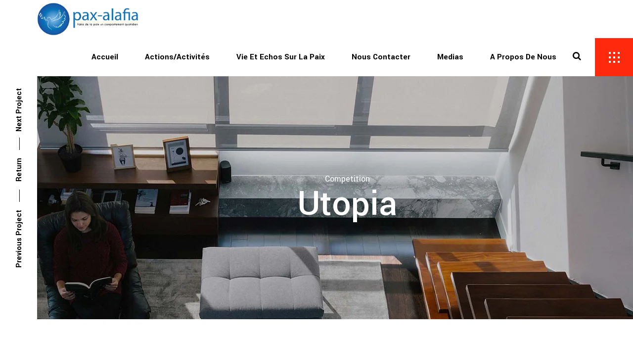

--- FILE ---
content_type: text/html; charset=UTF-8
request_url: https://paxalafia.org/portfolio-item/utopia/
body_size: 21388
content:
<!DOCTYPE html>
<html dir="ltr" lang="fr-FR" prefix="og: https://ogp.me/ns#">
<head>
	
		<meta charset="UTF-8"/>
		<link rel="profile" href="http://gmpg.org/xfn/11"/>
		
				<meta name="viewport" content="width=device-width,initial-scale=1,user-scalable=yes">
		<title>Utopia - pax alafia</title>
<script type="text/javascript">
/* <![CDATA[ */
window.JetpackScriptData = {"site":{"icon":"https://i0.wp.com/paxalafia.org/wp-content/uploads/2019/09/cropped-ICONE_Plan-de-travail-1_Plan-de-travail-1.png?w=64\u0026ssl=1","title":"pax alafia","host":"unknown","is_wpcom_platform":false}};
/* ]]> */
</script>
	<style>img:is([sizes="auto" i], [sizes^="auto," i]) { contain-intrinsic-size: 3000px 1500px }</style>
	
		<!-- All in One SEO 4.8.5 - aioseo.com -->
	<meta name="description" content="Proin qual de suis erestopius. Liqueenean sollicituin.lorem quis bibendum auct ornisi elit consequat ipsum, nec sagittis sem nibh id elit. Vulputate cursus a sit amet socios qu ad litora torquent per conubia nostra, per inceptos himenaeos. Maur is in erat justo. Nullam ac urna eu felis dapibus condim entum sit ame t a augue. Sed non neque elit. Sed ut imperdiet nisi. Proin condimentum fermentum nuam pharetra, erat sed fer mentum feugiat velit mauris egestas quam, ut aliquam massa nisl maur is. Morbi accumsan ipsum velit. Nam nec tellus a odio tincidunt auctor a ornare. Sed non mauris vitae erat consequat. auc toreu in elit. Class aptent taciti socios qu ad litora torquent per conubia nostra, per inceptos himenaeos. Maur is in erat justo. Nullam ac urna eu felis dapibus condim entum sit ame t a augue. Sed non neque elit. Sed ut imperdiet nisi. Proin condimentum fermentum nuam pharetra, erat sed fer mentum feugiat velit mauris egestas quam, ut aliquam massa nisl quis neque. Suspendisse in orci enim. neque elit. Sed ut imperdiet nisi." />
	<meta name="robots" content="max-image-preview:large" />
	<meta name="author" content="admin"/>
	<link rel="canonical" href="https://paxalafia.org/portfolio-item/utopia/" />
	<meta name="generator" content="All in One SEO (AIOSEO) 4.8.5" />
		<meta property="og:locale" content="fr_FR" />
		<meta property="og:site_name" content="pax alafia - Faire de la paix un comportement quotidien" />
		<meta property="og:type" content="article" />
		<meta property="og:title" content="Utopia - pax alafia" />
		<meta property="og:description" content="Proin qual de suis erestopius. Liqueenean sollicituin.lorem quis bibendum auct ornisi elit consequat ipsum, nec sagittis sem nibh id elit. Vulputate cursus a sit amet socios qu ad litora torquent per conubia nostra, per inceptos himenaeos. Maur is in erat justo. Nullam ac urna eu felis dapibus condim entum sit ame t a augue. Sed non neque elit. Sed ut imperdiet nisi. Proin condimentum fermentum nuam pharetra, erat sed fer mentum feugiat velit mauris egestas quam, ut aliquam massa nisl maur is. Morbi accumsan ipsum velit. Nam nec tellus a odio tincidunt auctor a ornare. Sed non mauris vitae erat consequat. auc toreu in elit. Class aptent taciti socios qu ad litora torquent per conubia nostra, per inceptos himenaeos. Maur is in erat justo. Nullam ac urna eu felis dapibus condim entum sit ame t a augue. Sed non neque elit. Sed ut imperdiet nisi. Proin condimentum fermentum nuam pharetra, erat sed fer mentum feugiat velit mauris egestas quam, ut aliquam massa nisl quis neque. Suspendisse in orci enim. neque elit. Sed ut imperdiet nisi." />
		<meta property="og:url" content="https://paxalafia.org/portfolio-item/utopia/" />
		<meta property="article:published_time" content="2018-10-09T14:11:00+00:00" />
		<meta property="article:modified_time" content="2018-10-09T14:11:00+00:00" />
		<meta name="twitter:card" content="summary_large_image" />
		<meta name="twitter:title" content="Utopia - pax alafia" />
		<meta name="twitter:description" content="Proin qual de suis erestopius. Liqueenean sollicituin.lorem quis bibendum auct ornisi elit consequat ipsum, nec sagittis sem nibh id elit. Vulputate cursus a sit amet socios qu ad litora torquent per conubia nostra, per inceptos himenaeos. Maur is in erat justo. Nullam ac urna eu felis dapibus condim entum sit ame t a augue. Sed non neque elit. Sed ut imperdiet nisi. Proin condimentum fermentum nuam pharetra, erat sed fer mentum feugiat velit mauris egestas quam, ut aliquam massa nisl maur is. Morbi accumsan ipsum velit. Nam nec tellus a odio tincidunt auctor a ornare. Sed non mauris vitae erat consequat. auc toreu in elit. Class aptent taciti socios qu ad litora torquent per conubia nostra, per inceptos himenaeos. Maur is in erat justo. Nullam ac urna eu felis dapibus condim entum sit ame t a augue. Sed non neque elit. Sed ut imperdiet nisi. Proin condimentum fermentum nuam pharetra, erat sed fer mentum feugiat velit mauris egestas quam, ut aliquam massa nisl quis neque. Suspendisse in orci enim. neque elit. Sed ut imperdiet nisi." />
		<script type="application/ld+json" class="aioseo-schema">
			{"@context":"https:\/\/schema.org","@graph":[{"@type":"BreadcrumbList","@id":"https:\/\/paxalafia.org\/portfolio-item\/utopia\/#breadcrumblist","itemListElement":[{"@type":"ListItem","@id":"https:\/\/paxalafia.org#listItem","position":1,"name":"Accueil","item":"https:\/\/paxalafia.org","nextItem":{"@type":"ListItem","@id":"https:\/\/paxalafia.org\/portfolio-item\/#listItem","name":"Aarhus Portfolio"}},{"@type":"ListItem","@id":"https:\/\/paxalafia.org\/portfolio-item\/#listItem","position":2,"name":"Aarhus Portfolio","item":"https:\/\/paxalafia.org\/portfolio-item\/","nextItem":{"@type":"ListItem","@id":"https:\/\/paxalafia.org\/portfolio-category\/concept\/#listItem","name":"Concept"},"previousItem":{"@type":"ListItem","@id":"https:\/\/paxalafia.org#listItem","name":"Accueil"}},{"@type":"ListItem","@id":"https:\/\/paxalafia.org\/portfolio-category\/concept\/#listItem","position":3,"name":"Concept","item":"https:\/\/paxalafia.org\/portfolio-category\/concept\/","nextItem":{"@type":"ListItem","@id":"https:\/\/paxalafia.org\/portfolio-category\/competition\/#listItem","name":"Competition"},"previousItem":{"@type":"ListItem","@id":"https:\/\/paxalafia.org\/portfolio-item\/#listItem","name":"Aarhus Portfolio"}},{"@type":"ListItem","@id":"https:\/\/paxalafia.org\/portfolio-category\/competition\/#listItem","position":4,"name":"Competition","item":"https:\/\/paxalafia.org\/portfolio-category\/competition\/","nextItem":{"@type":"ListItem","@id":"https:\/\/paxalafia.org\/portfolio-item\/utopia\/#listItem","name":"Utopia"},"previousItem":{"@type":"ListItem","@id":"https:\/\/paxalafia.org\/portfolio-category\/concept\/#listItem","name":"Concept"}},{"@type":"ListItem","@id":"https:\/\/paxalafia.org\/portfolio-item\/utopia\/#listItem","position":5,"name":"Utopia","previousItem":{"@type":"ListItem","@id":"https:\/\/paxalafia.org\/portfolio-category\/competition\/#listItem","name":"Competition"}}]},{"@type":"Organization","@id":"https:\/\/paxalafia.org\/#organization","name":"pax alafia","description":"Faire de la paix un comportement quotidien","url":"https:\/\/paxalafia.org\/"},{"@type":"Person","@id":"https:\/\/paxalafia.org\/author\/admin\/#author","url":"https:\/\/paxalafia.org\/author\/admin\/","name":"admin","image":{"@type":"ImageObject","@id":"https:\/\/paxalafia.org\/portfolio-item\/utopia\/#authorImage","url":"https:\/\/secure.gravatar.com\/avatar\/38d416b60a1ce5872cab4fbc77475e9a70eea0e4093a1f391c84588e2851c9cf?s=96&d=mm&r=g","width":96,"height":96,"caption":"admin"}},{"@type":"WebPage","@id":"https:\/\/paxalafia.org\/portfolio-item\/utopia\/#webpage","url":"https:\/\/paxalafia.org\/portfolio-item\/utopia\/","name":"Utopia - pax alafia","description":"Proin qual de suis erestopius. Liqueenean sollicituin.lorem quis bibendum auct ornisi elit consequat ipsum, nec sagittis sem nibh id elit. Vulputate cursus a sit amet socios qu ad litora torquent per conubia nostra, per inceptos himenaeos. Maur is in erat justo. Nullam ac urna eu felis dapibus condim entum sit ame t a augue. Sed non neque elit. Sed ut imperdiet nisi. Proin condimentum fermentum nuam pharetra, erat sed fer mentum feugiat velit mauris egestas quam, ut aliquam massa nisl maur is. Morbi accumsan ipsum velit. Nam nec tellus a odio tincidunt auctor a ornare. Sed non mauris vitae erat consequat. auc toreu in elit. Class aptent taciti socios qu ad litora torquent per conubia nostra, per inceptos himenaeos. Maur is in erat justo. Nullam ac urna eu felis dapibus condim entum sit ame t a augue. Sed non neque elit. Sed ut imperdiet nisi. Proin condimentum fermentum nuam pharetra, erat sed fer mentum feugiat velit mauris egestas quam, ut aliquam massa nisl quis neque. Suspendisse in orci enim. neque elit. Sed ut imperdiet nisi.","inLanguage":"fr-FR","isPartOf":{"@id":"https:\/\/paxalafia.org\/#website"},"breadcrumb":{"@id":"https:\/\/paxalafia.org\/portfolio-item\/utopia\/#breadcrumblist"},"author":{"@id":"https:\/\/paxalafia.org\/author\/admin\/#author"},"creator":{"@id":"https:\/\/paxalafia.org\/author\/admin\/#author"},"image":{"@type":"ImageObject","url":"https:\/\/paxalafia.org\/wp-content\/uploads\/2018\/10\/port-vertical-img-1.jpg","@id":"https:\/\/paxalafia.org\/portfolio-item\/utopia\/#mainImage","width":1920,"height":1100,"caption":"a"},"primaryImageOfPage":{"@id":"https:\/\/paxalafia.org\/portfolio-item\/utopia\/#mainImage"},"datePublished":"2018-10-09T14:11:00+01:00","dateModified":"2018-10-09T14:11:00+01:00"},{"@type":"WebSite","@id":"https:\/\/paxalafia.org\/#website","url":"https:\/\/paxalafia.org\/","name":"pax alafia","description":"Faire de la paix un comportement quotidien","inLanguage":"fr-FR","publisher":{"@id":"https:\/\/paxalafia.org\/#organization"}}]}
		</script>
		<!-- All in One SEO -->

<link rel='dns-prefetch' href='//fonts.googleapis.com' />
<link rel='dns-prefetch' href='//www.googletagmanager.com' />
<link rel="alternate" type="application/rss+xml" title="pax alafia &raquo; Flux" href="https://paxalafia.org/feed/" />
<link rel="alternate" type="application/rss+xml" title="pax alafia &raquo; Flux des commentaires" href="https://paxalafia.org/comments/feed/" />
<link rel="alternate" type="application/rss+xml" title="pax alafia &raquo; Utopia Flux des commentaires" href="https://paxalafia.org/portfolio-item/utopia/feed/" />
		<!-- This site uses the Google Analytics by MonsterInsights plugin v9.6.1 - Using Analytics tracking - https://www.monsterinsights.com/ -->
		<!-- Remarque : MonsterInsights n’est actuellement pas configuré sur ce site. Le propriétaire doit authentifier son compte Google Analytics dans les réglages de MonsterInsights.  -->
					<!-- No tracking code set -->
				<!-- / Google Analytics by MonsterInsights -->
		<script type="text/javascript">
/* <![CDATA[ */
window._wpemojiSettings = {"baseUrl":"https:\/\/s.w.org\/images\/core\/emoji\/16.0.1\/72x72\/","ext":".png","svgUrl":"https:\/\/s.w.org\/images\/core\/emoji\/16.0.1\/svg\/","svgExt":".svg","source":{"concatemoji":"https:\/\/paxalafia.org\/wp-includes\/js\/wp-emoji-release.min.js?ver=6.8.3"}};
/*! This file is auto-generated */
!function(s,n){var o,i,e;function c(e){try{var t={supportTests:e,timestamp:(new Date).valueOf()};sessionStorage.setItem(o,JSON.stringify(t))}catch(e){}}function p(e,t,n){e.clearRect(0,0,e.canvas.width,e.canvas.height),e.fillText(t,0,0);var t=new Uint32Array(e.getImageData(0,0,e.canvas.width,e.canvas.height).data),a=(e.clearRect(0,0,e.canvas.width,e.canvas.height),e.fillText(n,0,0),new Uint32Array(e.getImageData(0,0,e.canvas.width,e.canvas.height).data));return t.every(function(e,t){return e===a[t]})}function u(e,t){e.clearRect(0,0,e.canvas.width,e.canvas.height),e.fillText(t,0,0);for(var n=e.getImageData(16,16,1,1),a=0;a<n.data.length;a++)if(0!==n.data[a])return!1;return!0}function f(e,t,n,a){switch(t){case"flag":return n(e,"\ud83c\udff3\ufe0f\u200d\u26a7\ufe0f","\ud83c\udff3\ufe0f\u200b\u26a7\ufe0f")?!1:!n(e,"\ud83c\udde8\ud83c\uddf6","\ud83c\udde8\u200b\ud83c\uddf6")&&!n(e,"\ud83c\udff4\udb40\udc67\udb40\udc62\udb40\udc65\udb40\udc6e\udb40\udc67\udb40\udc7f","\ud83c\udff4\u200b\udb40\udc67\u200b\udb40\udc62\u200b\udb40\udc65\u200b\udb40\udc6e\u200b\udb40\udc67\u200b\udb40\udc7f");case"emoji":return!a(e,"\ud83e\udedf")}return!1}function g(e,t,n,a){var r="undefined"!=typeof WorkerGlobalScope&&self instanceof WorkerGlobalScope?new OffscreenCanvas(300,150):s.createElement("canvas"),o=r.getContext("2d",{willReadFrequently:!0}),i=(o.textBaseline="top",o.font="600 32px Arial",{});return e.forEach(function(e){i[e]=t(o,e,n,a)}),i}function t(e){var t=s.createElement("script");t.src=e,t.defer=!0,s.head.appendChild(t)}"undefined"!=typeof Promise&&(o="wpEmojiSettingsSupports",i=["flag","emoji"],n.supports={everything:!0,everythingExceptFlag:!0},e=new Promise(function(e){s.addEventListener("DOMContentLoaded",e,{once:!0})}),new Promise(function(t){var n=function(){try{var e=JSON.parse(sessionStorage.getItem(o));if("object"==typeof e&&"number"==typeof e.timestamp&&(new Date).valueOf()<e.timestamp+604800&&"object"==typeof e.supportTests)return e.supportTests}catch(e){}return null}();if(!n){if("undefined"!=typeof Worker&&"undefined"!=typeof OffscreenCanvas&&"undefined"!=typeof URL&&URL.createObjectURL&&"undefined"!=typeof Blob)try{var e="postMessage("+g.toString()+"("+[JSON.stringify(i),f.toString(),p.toString(),u.toString()].join(",")+"));",a=new Blob([e],{type:"text/javascript"}),r=new Worker(URL.createObjectURL(a),{name:"wpTestEmojiSupports"});return void(r.onmessage=function(e){c(n=e.data),r.terminate(),t(n)})}catch(e){}c(n=g(i,f,p,u))}t(n)}).then(function(e){for(var t in e)n.supports[t]=e[t],n.supports.everything=n.supports.everything&&n.supports[t],"flag"!==t&&(n.supports.everythingExceptFlag=n.supports.everythingExceptFlag&&n.supports[t]);n.supports.everythingExceptFlag=n.supports.everythingExceptFlag&&!n.supports.flag,n.DOMReady=!1,n.readyCallback=function(){n.DOMReady=!0}}).then(function(){return e}).then(function(){var e;n.supports.everything||(n.readyCallback(),(e=n.source||{}).concatemoji?t(e.concatemoji):e.wpemoji&&e.twemoji&&(t(e.twemoji),t(e.wpemoji)))}))}((window,document),window._wpemojiSettings);
/* ]]> */
</script>

<link rel='stylesheet' id='jquery.bxslider-css' href='//paxalafia.org/wp-content/plugins/testimonials-widget/includes/libraries/testimonials-widget/includes/libraries/bxslider-4/dist/jquery.bxslider.css?ver=6.8.3' type='text/css' media='all' />
<link rel='stylesheet' id='Axl_Testimonials_Widget-css' href='//paxalafia.org/wp-content/plugins/testimonials-widget/includes/libraries/testimonials-widget/assets/css/testimonials-widget.css?ver=6.8.3' type='text/css' media='all' />
<link rel='stylesheet' id='Axl_Testimonials_Widget_Premium-css' href='//paxalafia.org/wp-content/plugins/testimonials-widget/assets/css/testimonials-widget-premium.css?ver=6.8.3' type='text/css' media='all' />
<link rel='stylesheet' id='testimonials-widget-premium-form-css' href='//paxalafia.org/wp-content/plugins/testimonials-widget/assets/css/testimonials-widget-premium-form.css?ver=6.8.3' type='text/css' media='all' />
<style id='wp-emoji-styles-inline-css' type='text/css'>

	img.wp-smiley, img.emoji {
		display: inline !important;
		border: none !important;
		box-shadow: none !important;
		height: 1em !important;
		width: 1em !important;
		margin: 0 0.07em !important;
		vertical-align: -0.1em !important;
		background: none !important;
		padding: 0 !important;
	}
</style>
<link rel='stylesheet' id='contact-form-7-css' href='https://paxalafia.org/wp-content/plugins/contact-form-7/includes/css/styles.css?ver=6.1' type='text/css' media='all' />
<link rel='stylesheet' id='rs-plugin-settings-css' href='https://paxalafia.org/wp-content/plugins/revslider/public/assets/css/rs6.css?ver=6.4.11' type='text/css' media='all' />
<style id='rs-plugin-settings-inline-css' type='text/css'>
#rs-demo-id {}
</style>
<style id='woocommerce-inline-inline-css' type='text/css'>
.woocommerce form .form-row .required { visibility: visible; }
</style>
<link rel='stylesheet' id='brands-styles-css' href='https://paxalafia.org/wp-content/plugins/woocommerce/assets/css/brands.css?ver=10.0.4' type='text/css' media='all' />
<link rel='stylesheet' id='aarhus-select-default-style-css' href='https://paxalafia.org/wp-content/themes/aarhus/style.css?ver=6.8.3' type='text/css' media='all' />
<link rel='stylesheet' id='aarhus-select-modules-css' href='https://paxalafia.org/wp-content/themes/aarhus/assets/css/modules.min.css?ver=6.8.3' type='text/css' media='all' />
<style id='aarhus-select-modules-inline-css' type='text/css'>
.postid-4677 .qodef-content .qodef-content-inner > .qodef-container > .qodef-container-inner, .postid-4677 .qodef-content .qodef-content-inner > .qodef-full-width > .qodef-full-width-inner { padding: 0 0 0 0;}.postid-4677 .qodef-content .qodef-content-inner > .qodef-container > .qodef-container-inner, .postid-4677 .qodef-content .qodef-content-inner > .qodef-full-width > .qodef-full-width-inner { padding: 0 0 0 0;}.postid-4677 .qodef-page-header .qodef-vertical-align-containers, .postid-4677 .qodef-top-bar .qodef-vertical-align-containers { padding-left: 75px;}
</style>
<link rel='stylesheet' id='qodef-dripicons-css' href='https://paxalafia.org/wp-content/themes/aarhus/framework/lib/icons-pack/dripicons/dripicons.css?ver=6.8.3' type='text/css' media='all' />
<link rel='stylesheet' id='qodef-font_elegant-css' href='https://paxalafia.org/wp-content/themes/aarhus/framework/lib/icons-pack/elegant-icons/style.min.css?ver=6.8.3' type='text/css' media='all' />
<link rel='stylesheet' id='qodef-font_awesome-css' href='https://paxalafia.org/wp-content/themes/aarhus/framework/lib/icons-pack/font-awesome/css/fontawesome-all.min.css?ver=6.8.3' type='text/css' media='all' />
<link rel='stylesheet' id='qodef-ion_icons-css' href='https://paxalafia.org/wp-content/themes/aarhus/framework/lib/icons-pack/ion-icons/css/ionicons.min.css?ver=6.8.3' type='text/css' media='all' />
<link rel='stylesheet' id='qodef-linea_icons-css' href='https://paxalafia.org/wp-content/themes/aarhus/framework/lib/icons-pack/linea-icons/style.css?ver=6.8.3' type='text/css' media='all' />
<link rel='stylesheet' id='qodef-linear_icons-css' href='https://paxalafia.org/wp-content/themes/aarhus/framework/lib/icons-pack/linear-icons/style.css?ver=6.8.3' type='text/css' media='all' />
<link rel='stylesheet' id='qodef-simple_line_icons-css' href='https://paxalafia.org/wp-content/themes/aarhus/framework/lib/icons-pack/simple-line-icons/simple-line-icons.css?ver=6.8.3' type='text/css' media='all' />
<link rel='stylesheet' id='mediaelement-css' href='https://paxalafia.org/wp-includes/js/mediaelement/mediaelementplayer-legacy.min.css?ver=4.2.17' type='text/css' media='all' />
<link rel='stylesheet' id='wp-mediaelement-css' href='https://paxalafia.org/wp-includes/js/mediaelement/wp-mediaelement.min.css?ver=6.8.3' type='text/css' media='all' />
<link rel='stylesheet' id='aarhus-select-style-dynamic-css' href='https://paxalafia.org/wp-content/themes/aarhus/assets/css/style_dynamic.css?ver=1748258043' type='text/css' media='all' />
<link rel='stylesheet' id='aarhus-select-modules-responsive-css' href='https://paxalafia.org/wp-content/themes/aarhus/assets/css/modules-responsive.min.css?ver=6.8.3' type='text/css' media='all' />
<link rel='stylesheet' id='aarhus-select-style-dynamic-responsive-css' href='https://paxalafia.org/wp-content/themes/aarhus/assets/css/style_dynamic_responsive.css?ver=1748258043' type='text/css' media='all' />
<link rel='stylesheet' id='aarhus-select-google-fonts-css' href='https://fonts.googleapis.com/css?family=Yantramanav%3A300%2C400%2C500%2C700%2C900&#038;subset=latin-ext&#038;ver=1.0.0' type='text/css' media='all' />
<link rel='stylesheet' id='js_composer_front-css' href='https://paxalafia.org/wp-content/plugins/js_composer/assets/css/js_composer.min.css?ver=6.6.0' type='text/css' media='all' />
<link rel='stylesheet' id='popup-maker-site-css' href='//paxalafia.org/wp-content/uploads/pum/pum-site-styles.css?generated=1754053853&#038;ver=1.20.5' type='text/css' media='all' />
<script type="text/javascript" src="https://paxalafia.org/wp-includes/js/jquery/jquery.min.js?ver=3.7.1" id="jquery-core-js"></script>
<script type="text/javascript" src="https://paxalafia.org/wp-includes/js/jquery/jquery-migrate.min.js?ver=3.4.1" id="jquery-migrate-js"></script>
<script type="text/javascript" src="https://paxalafia.org/wp-content/plugins/captcha-bank/assets/global/plugins/custom/js/front-end-script.js?ver=6.8.3" id="captcha-bank-front-end-script.js-js"></script>
<script type="text/javascript" src="https://paxalafia.org/wp-content/plugins/revslider/public/assets/js/rbtools.min.js?ver=6.4.8" id="tp-tools-js"></script>
<script type="text/javascript" src="https://paxalafia.org/wp-content/plugins/revslider/public/assets/js/rs6.min.js?ver=6.4.11" id="revmin-js"></script>
<script type="text/javascript" src="https://paxalafia.org/wp-content/plugins/woocommerce/assets/js/jquery-blockui/jquery.blockUI.min.js?ver=2.7.0-wc.10.0.4" id="jquery-blockui-js" data-wp-strategy="defer"></script>
<script type="text/javascript" id="wc-add-to-cart-js-extra">
/* <![CDATA[ */
var wc_add_to_cart_params = {"ajax_url":"\/wp-admin\/admin-ajax.php","wc_ajax_url":"\/?wc-ajax=%%endpoint%%","i18n_view_cart":"Voir le panier","cart_url":"https:\/\/paxalafia.org\/cart\/","is_cart":"","cart_redirect_after_add":"no"};
/* ]]> */
</script>
<script type="text/javascript" src="https://paxalafia.org/wp-content/plugins/woocommerce/assets/js/frontend/add-to-cart.min.js?ver=10.0.4" id="wc-add-to-cart-js" data-wp-strategy="defer"></script>
<script type="text/javascript" src="https://paxalafia.org/wp-content/plugins/woocommerce/assets/js/js-cookie/js.cookie.min.js?ver=2.1.4-wc.10.0.4" id="js-cookie-js" defer="defer" data-wp-strategy="defer"></script>
<script type="text/javascript" id="woocommerce-js-extra">
/* <![CDATA[ */
var woocommerce_params = {"ajax_url":"\/wp-admin\/admin-ajax.php","wc_ajax_url":"\/?wc-ajax=%%endpoint%%","i18n_password_show":"Afficher le mot de passe","i18n_password_hide":"Masquer le mot de passe"};
/* ]]> */
</script>
<script type="text/javascript" src="https://paxalafia.org/wp-content/plugins/woocommerce/assets/js/frontend/woocommerce.min.js?ver=10.0.4" id="woocommerce-js" defer="defer" data-wp-strategy="defer"></script>
<script type="text/javascript" src="https://paxalafia.org/wp-content/plugins/js_composer/assets/js/vendors/woocommerce-add-to-cart.js?ver=6.6.0" id="vc_woocommerce-add-to-cart-js-js"></script>
<script type="text/javascript" src="https://paxalafia.org/wp-content/plugins/woocommerce/assets/js/select2/select2.full.min.js?ver=4.0.3-wc.10.0.4" id="select2-js" defer="defer" data-wp-strategy="defer"></script>
<link rel="https://api.w.org/" href="https://paxalafia.org/wp-json/" /><link rel="EditURI" type="application/rsd+xml" title="RSD" href="https://paxalafia.org/xmlrpc.php?rsd" />
<meta name="generator" content="WordPress 6.8.3" />
<meta name="generator" content="WooCommerce 10.0.4" />
<link rel='shortlink' href='https://paxalafia.org/?p=4677' />
<link rel="alternate" title="oEmbed (JSON)" type="application/json+oembed" href="https://paxalafia.org/wp-json/oembed/1.0/embed?url=https%3A%2F%2Fpaxalafia.org%2Fportfolio-item%2Futopia%2F" />
<link rel="alternate" title="oEmbed (XML)" type="text/xml+oembed" href="https://paxalafia.org/wp-json/oembed/1.0/embed?url=https%3A%2F%2Fpaxalafia.org%2Fportfolio-item%2Futopia%2F&#038;format=xml" />
<!-- start Simple Custom CSS and JS -->
<script type="text/javascript">
 
document.addEventListener("DOMContentLoaded", function() {
    // Sélectionner l'icône du menu mobile
    var mobileMenuIcon = document.querySelector('.qodef-mobile-menu-icon');
    
    // Sélectionner le conteneur du menu mobile
    var mobileMenuContainer = document.querySelector('.votre-conteneur-de-menu-mobile');

    // Ajouter un écouteur d'événement au clic sur l'icône du menu mobile
    mobileMenuIcon.addEventListener('click', function() {
        // Ajouter ou supprimer la classe pour afficher ou masquer le menu mobile
        mobileMenuContainer.classList.toggle('menu-mobile-visible');
    });
});
</script>
<!-- end Simple Custom CSS and JS -->
<!-- start Simple Custom CSS and JS -->
<script type="text/javascript">
document.addEventListener("DOMContentLoaded", function() {
    var homeLink = document.querySelector('.qodef-breadcrumbs a[href="https://paxalafia.org/"]');
    if (homeLink) {
        homeLink.textContent = 'Accueil';
    }

    var shareLabel = document.querySelector('.qodef-blog-share-label');
    if (shareLabel && shareLabel.textContent.trim() === 'Share:') {
        shareLabel.textContent = 'Partager :';
    }

    var commentaireLabel = document.querySelector('.comment-respond h3');
    if (commentaireLabel) {
        commentaireLabel.textContent = 'Laisser un commentaire';
    }

    var annulerLien = document.querySelector('.comment-respond h3 small a');
    if (annulerLien && annulerLien.textContent.trim() === 'cancel reply') {
        annulerLien.textContent = 'annuler la réponse';
    }

    var commentaireTextarea = document.getElementById('comment');
    if (commentaireTextarea && commentaireTextarea.placeholder === 'Comment') {
        commentaireTextarea.placeholder = 'Commentaire';
    }

    var boutonEnvoyer = document.getElementById('submit_comment');
    if (boutonEnvoyer && boutonEnvoyer.value === 'Send Us A Comment') {
        boutonEnvoyer.value = 'Envoyer un commentaire';
        boutonEnvoyer.querySelector('.qodef-btn-text').textContent = 'Envoyer un commentaire';
    }

    var relatedPostsTitle = document.querySelector('.qodef-related-posts-title h3');
    if (relatedPostsTitle && relatedPostsTitle.textContent.trim() === 'Related Posts') {
        relatedPostsTitle.textContent = 'Articles similaires';
    }
});
</script>
<!-- end Simple Custom CSS and JS -->
<meta name="generator" content="Site Kit by Google 1.158.0" />	<noscript><style>.woocommerce-product-gallery{ opacity: 1 !important; }</style></noscript>
	<meta name="generator" content="Elementor 3.30.4; features: additional_custom_breakpoints; settings: css_print_method-external, google_font-enabled, font_display-swap">
			<style>
				.e-con.e-parent:nth-of-type(n+4):not(.e-lazyloaded):not(.e-no-lazyload),
				.e-con.e-parent:nth-of-type(n+4):not(.e-lazyloaded):not(.e-no-lazyload) * {
					background-image: none !important;
				}
				@media screen and (max-height: 1024px) {
					.e-con.e-parent:nth-of-type(n+3):not(.e-lazyloaded):not(.e-no-lazyload),
					.e-con.e-parent:nth-of-type(n+3):not(.e-lazyloaded):not(.e-no-lazyload) * {
						background-image: none !important;
					}
				}
				@media screen and (max-height: 640px) {
					.e-con.e-parent:nth-of-type(n+2):not(.e-lazyloaded):not(.e-no-lazyload),
					.e-con.e-parent:nth-of-type(n+2):not(.e-lazyloaded):not(.e-no-lazyload) * {
						background-image: none !important;
					}
				}
			</style>
			<meta name="generator" content="Powered by WPBakery Page Builder - drag and drop page builder for WordPress."/>
<meta name="generator" content="Powered by Slider Revolution 6.4.11 - responsive, Mobile-Friendly Slider Plugin for WordPress with comfortable drag and drop interface." />
<link rel="icon" href="https://paxalafia.org/wp-content/uploads/2019/09/cropped-ICONE_Plan-de-travail-1_Plan-de-travail-1-32x32.png" sizes="32x32" />
<link rel="icon" href="https://paxalafia.org/wp-content/uploads/2019/09/cropped-ICONE_Plan-de-travail-1_Plan-de-travail-1-192x192.png" sizes="192x192" />
<link rel="apple-touch-icon" href="https://paxalafia.org/wp-content/uploads/2019/09/cropped-ICONE_Plan-de-travail-1_Plan-de-travail-1-180x180.png" />
<meta name="msapplication-TileImage" content="https://paxalafia.org/wp-content/uploads/2019/09/cropped-ICONE_Plan-de-travail-1_Plan-de-travail-1-270x270.png" />
<script type="text/javascript">function setREVStartSize(e){
			//window.requestAnimationFrame(function() {				 
				window.RSIW = window.RSIW===undefined ? window.innerWidth : window.RSIW;	
				window.RSIH = window.RSIH===undefined ? window.innerHeight : window.RSIH;	
				try {								
					var pw = document.getElementById(e.c).parentNode.offsetWidth,
						newh;
					pw = pw===0 || isNaN(pw) ? window.RSIW : pw;
					e.tabw = e.tabw===undefined ? 0 : parseInt(e.tabw);
					e.thumbw = e.thumbw===undefined ? 0 : parseInt(e.thumbw);
					e.tabh = e.tabh===undefined ? 0 : parseInt(e.tabh);
					e.thumbh = e.thumbh===undefined ? 0 : parseInt(e.thumbh);
					e.tabhide = e.tabhide===undefined ? 0 : parseInt(e.tabhide);
					e.thumbhide = e.thumbhide===undefined ? 0 : parseInt(e.thumbhide);
					e.mh = e.mh===undefined || e.mh=="" || e.mh==="auto" ? 0 : parseInt(e.mh,0);		
					if(e.layout==="fullscreen" || e.l==="fullscreen") 						
						newh = Math.max(e.mh,window.RSIH);					
					else{					
						e.gw = Array.isArray(e.gw) ? e.gw : [e.gw];
						for (var i in e.rl) if (e.gw[i]===undefined || e.gw[i]===0) e.gw[i] = e.gw[i-1];					
						e.gh = e.el===undefined || e.el==="" || (Array.isArray(e.el) && e.el.length==0)? e.gh : e.el;
						e.gh = Array.isArray(e.gh) ? e.gh : [e.gh];
						for (var i in e.rl) if (e.gh[i]===undefined || e.gh[i]===0) e.gh[i] = e.gh[i-1];
											
						var nl = new Array(e.rl.length),
							ix = 0,						
							sl;					
						e.tabw = e.tabhide>=pw ? 0 : e.tabw;
						e.thumbw = e.thumbhide>=pw ? 0 : e.thumbw;
						e.tabh = e.tabhide>=pw ? 0 : e.tabh;
						e.thumbh = e.thumbhide>=pw ? 0 : e.thumbh;					
						for (var i in e.rl) nl[i] = e.rl[i]<window.RSIW ? 0 : e.rl[i];
						sl = nl[0];									
						for (var i in nl) if (sl>nl[i] && nl[i]>0) { sl = nl[i]; ix=i;}															
						var m = pw>(e.gw[ix]+e.tabw+e.thumbw) ? 1 : (pw-(e.tabw+e.thumbw)) / (e.gw[ix]);					
						newh =  (e.gh[ix] * m) + (e.tabh + e.thumbh);
					}				
					if(window.rs_init_css===undefined) window.rs_init_css = document.head.appendChild(document.createElement("style"));					
					document.getElementById(e.c).height = newh+"px";
					window.rs_init_css.innerHTML += "#"+e.c+"_wrapper { height: "+newh+"px }";				
				} catch(e){
					console.log("Failure at Presize of Slider:" + e)
				}					   
			//});
		  };</script>
<style type="text/css" data-type="vc_custom-css">#qodef-back-to-top {
    right: -12px;
}</style><noscript><style> .wpb_animate_when_almost_visible { opacity: 1; }</style></noscript></head>
<body class="wp-singular portfolio-item-template-default single single-portfolio-item postid-4677 wp-theme-aarhus theme-aarhus aarhus-core-1.3 woocommerce-no-js aarhus-ver-1.7 qodef-grid-1300 qodef-empty-google-api qodef-wide-dropdown-menu-in-grid qodef-follow-portfolio-info qodef-no-behavior qodef-dropdown-animate-height qodef-header-standard qodef-menu-area-shadow-disable qodef-menu-area-in-grid-shadow-disable qodef-menu-area-border-disable qodef-menu-area-in-grid-border-disable qodef-logo-area-border-disable qodef-logo-area-in-grid-border-disable qodef-header-vertical-shadow-disable qodef-header-vertical-border-disable qodef-side-menu-slide-from-right qodef-woocommerce-columns-3 qodef-woo-normal-space qodef-woo-pl-info-below-image qodef-woo-single-thumb-on-left-side qodef-woo-single-has-pretty-photo qodef-default-mobile-header qodef-sticky-up-mobile-header qodef-fullscreen-search qodef-search-fade wpb-js-composer js-comp-ver-6.6.0 vc_responsive elementor-default elementor-kit-5485" itemscope itemtype="//schema.org/WebPage">
	<section class="qodef-side-menu">
	<a class="qodef-close-side-menu qodef-close-side-menu-svg-path" href="#">
		<svg xmlns="http://www.w3.org/2000/svg" xmlns:xlink="http://www.w3.org/1999/xlink" x="0px" y="0px"
	 width="77px" height="77px" viewBox="0 0 77 77" enable-background="new 0 0 77 77" xml:space="preserve">
<rect fill="#FF2A0E" width="77" height="77"/>
<rect x="28" y="37" fill="#FFFFFF" width="4" height="4"/>
<rect x="37" y="37" fill="#FFFFFF" width="4" height="4"/>
<rect x="46" y="37" fill="#FFFFFF" width="4" height="4"/>
</svg>	</a>
	</section>
    <div class="qodef-wrapper">
        <div class="qodef-wrapper-inner">
            <div class="qodef-fullscreen-search-holder">
	<a class="qodef-search-close qodef-search-close-svg-path" href="javascript:void(0)">
		<svg xmlns="http://www.w3.org/2000/svg"
xmlns:xlink="http://www.w3.org/1999/xlink" x="0px" y="0px"
 width="77px" height="77px" viewBox="0 0 77 77" enable-background="new 0 0
77 77" xml:space="preserve">
<rect fill="#FF2A0E" width="77" height="77"/>
<rect x="28" y="37" fill="#FFFFFF" width="4" height="4"/>
<rect x="37" y="37" fill="#FFFFFF" width="4" height="4"/>
<rect x="46" y="37" fill="#FFFFFF" width="4" height="4"/>
</svg>
	</a>
	<div class="qodef-fullscreen-search-table">
		<div class="qodef-fullscreen-search-cell">
			<div class="qodef-fullscreen-search-inner">
				<form action="https://paxalafia.org/" class="qodef-fullscreen-search-form" method="get">
					<div class="qodef-form-holder">
						<div class="qodef-form-holder-inner">
							<div class="qodef-field-holder">
								<input type="text" placeholder="Search..." name="s" class="qodef-search-field" autocomplete="off" required />
							</div>
							<button type="submit" class="qodef-search-submit qodef-search-submit-svg-path">
								<svg xmlns="http://www.w3.org/2000/svg" xmlns:xlink="http://www.w3.org/1999/xlink" x="0px" y="0px"
	 width="17px" height="17px" viewBox="0 0 17 17" enable-background="new 0 0 17 17" xml:space="preserve">
<g>
	<path d="M15.422,16.707c-0.341,0-0.673-0.141-0.904-0.381l-3.444-3.434c-1.174,0.813-2.58,1.245-4.006,1.245
		C3.163,14.137,0,10.974,0,7.068S3.163,0,7.068,0s7.068,3.163,7.068,7.068c0,1.426-0.432,2.832-1.245,4.006l3.444,3.444
		c0.231,0.231,0.372,0.563,0.372,0.904C16.707,16.125,16.125,16.707,15.422,16.707z M7.068,2.57c-2.48,0-4.498,2.018-4.498,4.498
		s2.018,4.498,4.498,4.498s4.498-2.018,4.498-4.498S9.548,2.57,7.068,2.57z"/>
</g>
</svg>							</button>
							<div class="qodef-line"></div>
						</div>
					</div>
				</form>
			</div>
		</div>
	</div>
</div>
<header class="qodef-page-header">
		
				
	<div class="qodef-menu-area qodef-menu-right">
				
						
			<div class="qodef-vertical-align-containers">
				<div class="qodef-position-left"><!--
				 --><div class="qodef-position-left-inner">
						
	
	<div class="qodef-logo-wrapper">
		<a itemprop="url" href="https://paxalafia.org/" style="height: 106px;">
			<img loading="lazy" itemprop="image" class="qodef-normal-logo" src="http://paxalafia.org/wp-content/uploads/2019/09/Logo-pax-alafia-web_Plan-de-travail-1-2.png" width="567" height="213"  alt="logo"/>
			<img loading="lazy" itemprop="image" class="qodef-dark-logo" src="http://paxalafia.org/wp-content/uploads/2019/09/Logo-pax-alafia-web_Plan-de-travail-1-copie.png" width="567" height="213"  alt="dark logo"/>			<img loading="lazy" itemprop="image" class="qodef-light-logo" src="http://paxalafia.org/wp-content/uploads/2019/09/Logo-pax-alafia-web_Plan-de-travail-1-copie-2-1.png" width="567" height="214"  alt="light logo"/>		</a>
	</div>

											</div>
				</div>
								<div class="qodef-position-right"><!--
				 --><div class="qodef-position-right-inner">
														
	<nav class="qodef-main-menu qodef-drop-down qodef-default-nav">
		<ul id="menu-pax" class="clearfix"><li id="nav-menu-item-5264" class="menu-item menu-item-type-custom menu-item-object-custom menu-item-home  narrow"><a href="http://paxalafia.org" class=""><span class="item_outer"><span class="item_text">Accueil</span></span></a></li>
<li id="nav-menu-item-5278" class="menu-item menu-item-type-post_type menu-item-object-page anchor-item  narrow"><a href="https://paxalafia.org/architecture-studio/##missions" class=" no_link" onclick="JavaScript: return false;"><span class="item_outer"><span class="item_text">Actions/Activités</span></span></a></li>
<li id="nav-menu-item-5265" class="menu-item menu-item-type-post_type menu-item-object-page  narrow"><a href="https://paxalafia.org/elements/blog-list/" class=""><span class="item_outer"><span class="item_text">Vie et Echos sur la Paix</span></span></a></li>
<li id="nav-menu-item-5268" class="menu-item menu-item-type-post_type menu-item-object-page  narrow"><a href="https://paxalafia.org/contact/" class=""><span class="item_outer"><span class="item_text">Nous Contacter</span></span></a></li>
<li id="nav-menu-item-5603" class="menu-item menu-item-type-custom menu-item-object-custom menu-item-has-children  has_sub narrow"><a href="https://paxalafia.org/photos/" class=""><span class="item_outer"><span class="item_text">Medias</span><i class="qodef-menu-arrow fa fa-angle-down"></i></span></a>
<div class="second"><div class="inner"><ul>
	<li id="nav-menu-item-5476" class="menu-item menu-item-type-post_type menu-item-object-page "><a href="https://paxalafia.org/photos/" class=""><span class="item_outer"><span class="item_text">Photos</span></span></a></li>
	<li id="nav-menu-item-5480" class="menu-item menu-item-type-post_type menu-item-object-page "><a href="https://paxalafia.org/videos/" class=""><span class="item_outer"><span class="item_text">Vidéos</span></span></a></li>
</ul></div></div>
</li>
<li id="nav-menu-item-5585" class="menu-item menu-item-type-custom menu-item-object-custom menu-item-has-children  has_sub narrow"><a href="https://paxalafia.org/qui-sommes-nous/" class=""><span class="item_outer"><span class="item_text">A propos de nous</span><i class="qodef-menu-arrow fa fa-angle-down"></i></span></a>
<div class="second"><div class="inner"><ul>
	<li id="nav-menu-item-5269" class="menu-item menu-item-type-post_type menu-item-object-page "><a href="https://paxalafia.org/qui-sommes-nous/" class=""><span class="item_outer"><span class="item_text">Qui sommes nous</span></span></a></li>
	<li id="nav-menu-item-5267" class="menu-item menu-item-type-post_type menu-item-object-page "><a href="https://paxalafia.org/company-history/" class=""><span class="item_outer"><span class="item_text">Historique</span></span></a></li>
	<li id="nav-menu-item-5626" class="menu-item menu-item-type-post_type menu-item-object-page "><a href="https://paxalafia.org/temoignage/" class=""><span class="item_outer"><span class="item_text">Temoignages</span></span></a></li>
</ul></div></div>
</li>
</ul>	</nav>

														
		<a  style="color: #000000;" class="qodef-search-opener qodef-icon-has-hover qodef-search-opener-svg-path" href="javascript:void(0)">
            <span class="qodef-search-opener-wrapper">
	            <svg xmlns="http://www.w3.org/2000/svg" xmlns:xlink="http://www.w3.org/1999/xlink" x="0px" y="0px"
	 width="17px" height="17px" viewBox="0 0 17 17" enable-background="new 0 0 17 17" xml:space="preserve">
<g>
	<path d="M15.422,16.707c-0.341,0-0.673-0.141-0.904-0.381l-3.444-3.434c-1.174,0.813-2.58,1.245-4.006,1.245
		C3.163,14.137,0,10.974,0,7.068S3.163,0,7.068,0s7.068,3.163,7.068,7.068c0,1.426-0.432,2.832-1.245,4.006l3.444,3.444
		c0.231,0.231,0.372,0.563,0.372,0.904C16.707,16.125,16.125,16.707,15.422,16.707z M7.068,2.57c-2.48,0-4.498,2.018-4.498,4.498
		s2.018,4.498,4.498,4.498s4.498-2.018,4.498-4.498S9.548,2.57,7.068,2.57z"/>
</g>
</svg>	                        </span>
		</a>
			
		<a class="qodef-side-menu-button-opener qodef-icon-has-hover qodef-side-menu-button-opener-svg-path"  href="javascript:void(0)" >
						<span class="qodef-side-menu-icon">
				<svg class="qodef-aarhus-burger" xmlns="http://www.w3.org/2000/svg"
xmlns:xlink="http://www.w3.org/1999/xlink" x="0px" y="0px"
 width="77px" height="77px" viewBox="0 0 77 77" enable-background="new 0 0
77 77" xml:space="preserve">
<rect fill="#FF2A0E" width="77" height="77"/>
<rect x="28" y="28" fill="#FFFFFF" width="4" height="4"/>
<rect x="37" y="28" fill="#FFFFFF" width="4" height="4"/>
<rect x="46" y="28" fill="#FFFFFF" width="4" height="4"/>
<rect x="28" y="37" fill="#FFFFFF" width="4" height="4"/>
<rect x="37" y="37" fill="#FFFFFF" width="4" height="4"/>
<rect x="46" y="37" fill="#FFFFFF" width="4" height="4"/>
<rect x="28" y="46" fill="#FFFFFF" width="4" height="4"/>
<rect x="37" y="46" fill="#FFFFFF" width="4" height="4"/>
<rect x="46" y="46" fill="#FFFFFF" width="4" height="4"/>
</svg>            </span>
		</a>
						</div>
				</div>
			</div>
			
			</div>
			
		
		
	</header>


<header class="qodef-mobile-header">
		
	<div class="qodef-mobile-header-inner">
		<div class="qodef-mobile-header-holder">
            				<div class="qodef-vertical-align-containers">
					<div class="qodef-vertical-align-containers">
						<div class="qodef-position-left"><!--
						 --><div class="qodef-position-left-inner">
								
<div class="qodef-mobile-logo-wrapper">
	<a itemprop="url" href="https://paxalafia.org/" style="height: 24px">
		<img loading="lazy" itemprop="image" src="http://paxalafia.org/wp-content/uploads/2019/09/Logo-pax-alafia-web_Plan-de-travail-1.png" width="144" height="48"  alt="Mobile Logo"/>
	</a>
</div>

							</div>
						</div>
						<div class="qodef-position-right"><!--
						 --><div class="qodef-position-right-inner">
																									<div class="qodef-mobile-menu-opener qodef-mobile-menu-opener-svg-path">
										<a href="javascript:void(0)">
																						<span class="qodef-mobile-menu-icon">
												<svg class="qodef-aarhus-burger" xmlns="http://www.w3.org/2000/svg"
xmlns:xlink="http://www.w3.org/1999/xlink" x="0px" y="0px"
 width="77px" height="77px" viewBox="0 0 77 77" enable-background="new 0 0
77 77" xml:space="preserve">
<rect fill="#FF2A0E" width="77" height="77"/>
<rect x="28" y="28" fill="#FFFFFF" width="4" height="4"/>
<rect x="37" y="28" fill="#FFFFFF" width="4" height="4"/>
<rect x="46" y="28" fill="#FFFFFF" width="4" height="4"/>
<rect x="28" y="37" fill="#FFFFFF" width="4" height="4"/>
<rect x="37" y="37" fill="#FFFFFF" width="4" height="4"/>
<rect x="46" y="37" fill="#FFFFFF" width="4" height="4"/>
<rect x="28" y="46" fill="#FFFFFF" width="4" height="4"/>
<rect x="37" y="46" fill="#FFFFFF" width="4" height="4"/>
<rect x="46" y="46" fill="#FFFFFF" width="4" height="4"/>
</svg>											</span>
										</a>
									</div>
															</div>
						</div>
					</div>
				</div>
                		</div>
		
    <nav class="qodef-mobile-nav" role="navigation" aria-label="Mobile Menu">
        <div class="qodef-grid">
			<ul id="menu-pax-1" class=""><li id="mobile-menu-item-5264" class="menu-item menu-item-type-custom menu-item-object-custom menu-item-home "><a href="http://paxalafia.org" class=""><span>Accueil</span></a></li>
<li id="mobile-menu-item-5278" class="menu-item menu-item-type-post_type menu-item-object-page "><h6><span>Actions/Activités</span></h6></li>
<li id="mobile-menu-item-5265" class="menu-item menu-item-type-post_type menu-item-object-page "><a href="https://paxalafia.org/elements/blog-list/" class=""><span>Vie et Echos sur la Paix</span></a></li>
<li id="mobile-menu-item-5268" class="menu-item menu-item-type-post_type menu-item-object-page "><a href="https://paxalafia.org/contact/" class=""><span>Nous Contacter</span></a></li>
<li id="mobile-menu-item-5603" class="menu-item menu-item-type-custom menu-item-object-custom menu-item-has-children  has_sub"><a href="https://paxalafia.org/photos/" class=""><span>Medias</span></a><span class="mobile_arrow"><i class="qodef-sub-arrow arrow_carrot-right"></i><i class="arrow_carrot-down"></i></span>
<ul class="sub_menu">
	<li id="mobile-menu-item-5476" class="menu-item menu-item-type-post_type menu-item-object-page "><a href="https://paxalafia.org/photos/" class=""><span>Photos</span></a></li>
	<li id="mobile-menu-item-5480" class="menu-item menu-item-type-post_type menu-item-object-page "><a href="https://paxalafia.org/videos/" class=""><span>Vidéos</span></a></li>
</ul>
</li>
<li id="mobile-menu-item-5585" class="menu-item menu-item-type-custom menu-item-object-custom menu-item-has-children  has_sub"><a href="https://paxalafia.org/qui-sommes-nous/" class=""><span>A propos de nous</span></a><span class="mobile_arrow"><i class="qodef-sub-arrow arrow_carrot-right"></i><i class="arrow_carrot-down"></i></span>
<ul class="sub_menu">
	<li id="mobile-menu-item-5269" class="menu-item menu-item-type-post_type menu-item-object-page "><a href="https://paxalafia.org/qui-sommes-nous/" class=""><span>Qui sommes nous</span></a></li>
	<li id="mobile-menu-item-5267" class="menu-item menu-item-type-post_type menu-item-object-page "><a href="https://paxalafia.org/company-history/" class=""><span>Historique</span></a></li>
	<li id="mobile-menu-item-5626" class="menu-item menu-item-type-post_type menu-item-object-page "><a href="https://paxalafia.org/temoignage/" class=""><span>Temoignages</span></a></li>
</ul>
</li>
</ul>        </div>
    </nav>

	</div>
	
	</header>

			<a id='qodef-back-to-top' class='qodef-btn' href='#'>
                <span class="qodef-btn-line-holder">
                    <span class="qodef-btn-line-top"></span>
                    <span class="qodef-btn-line"></span>
                    <span class="qodef-btn-line-bottom"></span>
                </span>
                <span class="qodef-btn-text">Back to top</span>
			</a>
			        
            <div class="qodef-content" >
                <div class="qodef-content-inner"><div class="qodef-full-width">
    <div class="qodef-full-width-inner">
                    <div class="qodef-portfolio-single-holder qodef-ps-vertical-loop-layout">
                <div class="qodef-portfolio-vertical-loop-holder"  data-enable-parallax=yes data-next-item-id=4679 data-id=4677 data-max-num-pages=1 data-next-page=2>
	<div class="qodef-pvl-inner clearfix">
                    <div class="qodef-pvl-navigation-holder"  data-enable-parallax=yes data-next-item-id=4679 data-id=4677 data-max-num-pages=1 data-next-page=2>
                <div class="qodef-pvl-navigation">
    <div class="qodef-pvl-prev">
        <a href="https://paxalafia.org/portfolio-item/museum-of-technology/" rel="prev">Previous Project</a>    </div>

            <div class="qodef-pvl-back-btn">
            <a itemprop="url" href="https://paxalafia.org/vertical-loop/">
                Return            </a>
        </div>
    
    <div class="qodef-pvl-next">
        <a href="https://paxalafia.org/portfolio-item/rem-k/" rel="next">Next Project</a>    </div>
</div>            </div>
            <article class="qodef-pvl-item post-4677 portfolio-item type-portfolio-item status-publish has-post-thumbnail hentry portfolio-category-competition portfolio-tag-building portfolio-tag-construction portfolio-tag-contemporary portfolio-tag-design portfolio-tag-engineering portfolio-tag-furniture portfolio-tag-houses portfolio-tag-industrial portfolio-tag-innovation portfolio-tag-materials portfolio-tag-minimal">
	<div class="qodef-pvl-item-inner">
		<div class="qodef-pvli-content-holder">
    <div class="qodef-pvli-background-text">
        Next    </div>
    <div class="qodef-pvli-image-holder">
        <div class="qodef-pvli-image-inner">
                    <div class="qodef-pvli-image qodef-parallax-row-holder" style="background-image: url('https://paxalafia.org/wp-content/uploads/2018/10/port-vertical-img-1.jpg')" data-parallax-bg-image="https://paxalafia.org/wp-content/uploads/2018/10/port-vertical-img-1.jpg"></div>
                <div class="qodef-pvli-image-title">
                <div class="qodef-pvli-image-title-inner">
                    <div class="qodef-pvli-info">
                            <div class="qodef-pvli-category-holder">
                    <a itemprop="url" class="qodef-pvli-category" href="https://paxalafia.org/portfolio-category/competition/">Competition</a>
            </div>
                    </div>
                    <div itemprop="name" class="qodef-pvli-title entry-title">
    Utopia</div>
                </div>
            </div>
        </div>
    </div>
    <div class="qodef-pvli-text">
        <div class="qodef-pvli-text-inner">
            <div itemprop="name" class="qodef-pvli-title entry-title">
    Utopia</div>
            <div class="qodef-pvli-info">
                    <div class="qodef-pvli-category-holder">
                    <a itemprop="url" class="qodef-pvli-category" href="https://paxalafia.org/portfolio-category/competition/">Competition</a>
            </div>
            </div>
            <div class="qodef-container">
                <div class="qodef-container-inner clearfix">
                    <div class="qodef-grid-row">
                        <div class="qodef-grid-col-10">
                            
<span class="qodef-pvli-rxcerpt-title">About</span><p itemprop="description" class="qodef-pvli-excerpt">Proin qual de suis erestopius. Liqueenean sollicituin.lorem quis bibendum auct ornisi elit consequat ipsum, nec sagittis sem nibh id elit. Vulputate cursus a sit amet socios qu ad litora torquent per conubia nostra, per inceptos himenaeos. Maur is in erat justo. Nullam ac urna eu felis dapibus condim entum sit ame t a augue. Sed non neque elit. Sed ut imperdiet nisi. Proin condimentum fermentum nuam pharetra, erat sed fer mentum feugiat velit mauris egestas quam, ut aliquam massa nisl  maur is. Morbi accumsan ipsum velit. Nam nec tellus a odio tincidunt auctor a ornare. Sed non  mauris vitae erat consequat. auc toreu in elit. Class aptent taciti socios qu ad litora torquent per conubia nostra, per inceptos himenaeos. Maur is in erat justo. Nullam ac urna eu felis dapibus condim entum sit ame t a augue. Sed non neque elit. Sed ut imperdiet nisi. Proin condimentum fermentum nuam pharetra, erat sed fer mentum feugiat velit mauris egestas quam, ut aliquam massa nisl quis neque. Suspendisse in  orci enim. neque elit. Sed ut imperdiet nisi.</p>
                                <div class="qodef-pvl-info-item qodef-pvl-tags">
                    <a itemprop="url" class="qodef-pvl-info-tag" href="https://paxalafia.org/portfolio-tag/building/">building</a>
                    <a itemprop="url" class="qodef-pvl-info-tag" href="https://paxalafia.org/portfolio-tag/construction/">construction</a>
                    <a itemprop="url" class="qodef-pvl-info-tag" href="https://paxalafia.org/portfolio-tag/contemporary/">contemporary</a>
                    <a itemprop="url" class="qodef-pvl-info-tag" href="https://paxalafia.org/portfolio-tag/design/">design</a>
                    <a itemprop="url" class="qodef-pvl-info-tag" href="https://paxalafia.org/portfolio-tag/engineering/">engineering</a>
                    <a itemprop="url" class="qodef-pvl-info-tag" href="https://paxalafia.org/portfolio-tag/furniture/">furniture</a>
                    <a itemprop="url" class="qodef-pvl-info-tag" href="https://paxalafia.org/portfolio-tag/houses/">houses</a>
                    <a itemprop="url" class="qodef-pvl-info-tag" href="https://paxalafia.org/portfolio-tag/industrial/">industrial</a>
                    <a itemprop="url" class="qodef-pvl-info-tag" href="https://paxalafia.org/portfolio-tag/innovation/">innovation</a>
                    <a itemprop="url" class="qodef-pvl-info-tag" href="https://paxalafia.org/portfolio-tag/materials/">materials</a>
                    <a itemprop="url" class="qodef-pvl-info-tag" href="https://paxalafia.org/portfolio-tag/minimal/">minimal</a>
            </div>
                        </div>
                        <div class="qodef-grid-col-2">
                            <div class="qodef-pvl-info-holder">
                                        <div class="qodef-pvl-info-item qodef-pvl-custom-field">
            <h4 class="qodef-pvl-info-title">Timeline:</h4>            <p>
                                    2010 - 2015                            </p>
        </div>
            <div class="qodef-pvl-info-item qodef-pvl-custom-field">
            <h4 class="qodef-pvl-info-title">Location:</h4>            <p>
                                    Sidney, Australia                            </p>
        </div>
            <div class="qodef-pvl-info-item qodef-pvl-custom-field">
            <h4 class="qodef-pvl-info-title">Clients:</h4>            <p>
                                    Scott &amp; Thomas                            </p>
        </div>
        <div class="qodef-pvl-info-item qodef-pvl-categories">
        <h4 class="qodef-pvl-info-title">Category:</h4>                    <a itemprop="url" class="qodef-pvl-info-category" href="https://paxalafia.org/portfolio-category/competition/">Competition</a>
            </div>

<div class="qodef-pvl-info-item qodef-pvl-date">
    <h4 class="qodef-pvl-info-title">Date:</h4>    <p itemprop="dateCreated" class="qodef-pvl-info-date entry-date updated">9 octobre 2018</p>
    <meta itemprop="interactionCount" content="UserComments: 0"/>
</div>
                            </div>
                        </div>
                    </div>
                </div>
            </div>
            <div class="qodef-full-width">
                <div class="qodef-full-width-inner">
                    <div class="qodef-row-grid-section-wrapper qodef-content-aligment-right"  ><div class="qodef-row-grid-section"><div class="vc_row wpb_row vc_row-fluid" ><div class="wpb_column vc_column_container vc_col-sm-12"><div class="vc_column-inner"><div class="wpb_wrapper"><div class="qodef-elements-holder   qodef-two-columns  qodef-responsive-mode-1024 " ><div class="qodef-eh-item  qodef-vertical-alignment-top  "  data-item-class="qodef-eh-custom-8776" data-1367-1600="91px 65px 0 0" data-1025-1366="91px 65px 0 0" data-769-1024="111px 0 70px 0" data-681-768="111px 0 70px 0" data-680="111px 0 70px 0">
	<div class="qodef-eh-item-inner">
		<div class="qodef-eh-item-content qodef-eh-custom-8776" style="padding: 91px 65px 0 0">
			<div class="qodef-single-image-holder   ">
    <div class="qodef-si-inner" >
        <div class="qodef-si-text-holder">
            <span class="qodef-si-text">Kitchen / Dining room</span>
        </div>
                                    <img decoding="async" width="550" height="670" src="https://paxalafia.org/wp-content/uploads/2018/10/port-vertical-img-2.jpg" class="attachment-full size-full" alt="a" srcset="https://paxalafia.org/wp-content/uploads/2018/10/port-vertical-img-2.jpg 550w, https://paxalafia.org/wp-content/uploads/2018/10/port-vertical-img-2-246x300.jpg 246w" sizes="(max-width: 550px) 100vw, 550px" />                        </div>
</div>		</div>
	</div>
</div><div class="qodef-eh-item  qodef-vertical-alignment-top  "  data-item-class="qodef-eh-custom-7722" data-1367-1600="320px 0 0 65px" data-1025-1366="320px 0 0 65px" data-769-1024="0 0 0 0" data-681-768="0 0 0 0" data-680="0 0 0 0">
	<div class="qodef-eh-item-inner">
		<div class="qodef-eh-item-content qodef-eh-custom-7722" style="padding: 320px 0 0 65px">
			<div class="qodef-single-image-holder   ">
    <div class="qodef-si-inner" >
        <div class="qodef-si-text-holder">
            <span class="qodef-si-text">Study / Living room</span>
        </div>
                                    <img decoding="async" width="550" height="670" src="https://paxalafia.org/wp-content/uploads/2018/10/port-vertical-img-3.jpg" class="attachment-full size-full" alt="a" srcset="https://paxalafia.org/wp-content/uploads/2018/10/port-vertical-img-3.jpg 550w, https://paxalafia.org/wp-content/uploads/2018/10/port-vertical-img-3-246x300.jpg 246w" sizes="(max-width: 550px) 100vw, 550px" />                        </div>
</div>		</div>
	</div>
</div></div><div class="vc_empty_space"   style="height: 140px"><span class="vc_empty_space_inner"></span></div></div></div></div></div></div></div><div data-parallax-bg-image="https://paxalafia.org/wp-content/uploads/2018/10/port-vertical-img-4.jpg" data-parallax-bg-speed="1" class="vc_row wpb_row vc_row-fluid vc_row-o-content-middle vc_row-flex qodef-parallax-row-holder qodef-content-aligment-center" ><div class="wpb_column vc_column_container vc_col-sm-12"><div class="vc_column-inner"><div class="wpb_wrapper"><div class="qodef-elements-holder   qodef-one-column  qodef-responsive-mode-768 " ><div class="qodef-eh-item   qodef-horizontal-alignment-center "  data-item-class="qodef-eh-custom-8679" data-1367-1600="308px 0 308px 0" data-1025-1366="295px 0 295px 0" data-769-1024="220px 0 220px 0" data-681-768="165px 0 165px 0" data-680="80px 0 80px 0">
	<div class="qodef-eh-item-inner">
		<div class="qodef-eh-item-content qodef-eh-custom-8679" style="padding: 400px 0 400px 0">
					</div>
	</div>
</div></div></div></div></div></div><div class="qodef-row-grid-section-wrapper qodef-content-aligment-right"  ><div class="qodef-row-grid-section"><div class="vc_row wpb_row vc_row-fluid" ><div class="wpb_column vc_column_container vc_col-sm-12"><div class="vc_column-inner"><div class="wpb_wrapper"><div class="vc_empty_space"   style="height: 140px"><span class="vc_empty_space_inner"></span></div><div class="qodef-elements-holder   qodef-two-columns  qodef-responsive-mode-1024 " ><div class="qodef-eh-item  qodef-vertical-alignment-top  "  data-item-class="qodef-eh-custom-4906" data-1367-1600="0 65px 0 0" data-1025-1366="0 65px 0 0" data-769-1024="0 0 70px 0" data-681-768="0 0 70px 0" data-680="0 0 70px 0">
	<div class="qodef-eh-item-inner">
		<div class="qodef-eh-item-content qodef-eh-custom-4906" style="padding: 0 65px 0 0">
			<div class="qodef-single-image-holder   ">
    <div class="qodef-si-inner" >
        <div class="qodef-si-text-holder">
            <span class="qodef-si-text">Exterior detail</span>
        </div>
                                    <img loading="lazy" loading="lazy" decoding="async" width="550" height="670" src="https://paxalafia.org/wp-content/uploads/2018/10/port-vertical-img-5.jpg" class="attachment-full size-full" alt="a" srcset="https://paxalafia.org/wp-content/uploads/2018/10/port-vertical-img-5.jpg 550w, https://paxalafia.org/wp-content/uploads/2018/10/port-vertical-img-5-246x300.jpg 246w" sizes="(max-width: 550px) 100vw, 550px" />                        </div>
</div>		</div>
	</div>
</div><div class="qodef-eh-item  qodef-vertical-alignment-top  "  data-item-class="qodef-eh-custom-1698" data-1367-1600="230px 0 0 65px" data-1025-1366="230px 0 0 65px" data-769-1024="0 0 0 0" data-681-768="0 0 0 0" data-680="0 0 0 0">
	<div class="qodef-eh-item-inner">
		<div class="qodef-eh-item-content qodef-eh-custom-1698" style="padding: 230px 0 0 65px">
			<div class="qodef-single-image-holder   ">
    <div class="qodef-si-inner" >
        <div class="qodef-si-text-holder">
            <span class="qodef-si-text">Garden / Parterre</span>
        </div>
                                    <img loading="lazy" loading="lazy" decoding="async" width="550" height="670" src="https://paxalafia.org/wp-content/uploads/2018/10/port-vertical-img-6.jpg" class="attachment-full size-full" alt="a" srcset="https://paxalafia.org/wp-content/uploads/2018/10/port-vertical-img-6.jpg 550w, https://paxalafia.org/wp-content/uploads/2018/10/port-vertical-img-6-246x300.jpg 246w" sizes="(max-width: 550px) 100vw, 550px" />                        </div>
</div>		</div>
	</div>
</div></div><div class="vc_empty_space"   style="height: 140px"><span class="vc_empty_space_inner"></span></div></div></div></div></div></div></div><div data-parallax-bg-image="https://paxalafia.org/wp-content/uploads/2018/10/port-vertical-img-7.jpg" data-parallax-bg-speed="1" class="vc_row wpb_row vc_row-fluid qodef-parallax-row-holder qodef-content-aligment-right" ><div class="wpb_column vc_column_container vc_col-sm-12"><div class="vc_column-inner"><div class="wpb_wrapper"><div class="qodef-elements-holder   qodef-one-column  qodef-responsive-mode-768 " ><div class="qodef-eh-item   qodef-horizontal-alignment-center "  data-item-class="qodef-eh-custom-5030" data-1367-1600="308px 0 308px 0" data-1025-1366="295px 0 295px 0" data-769-1024="220px 0 220px 0" data-681-768="165px 0 165px 0" data-680="80px 0 80px 0">
	<div class="qodef-eh-item-inner">
		<div class="qodef-eh-item-content qodef-eh-custom-5030" style="padding: 400px 0 400px 0">
					</div>
	</div>
</div></div></div></div></div></div>
                </div>
            </div>
        </div>
    </div>
    <a href="#" class="qodef-pvli-content-link"></a>
</div>    </div>
</article>            </div>
</div>
                    <div class="qodef-container">
                        <div class="qodef-container-inner clearfix">
                                                    </div>
                    </div>
                            </div>
            </div>
</div></div> <!-- close div.content_inner -->
	</div> <!-- close div.content -->
			</div> <!-- close div.qodef-wrapper-inner  -->
</div> <!-- close div.qodef-wrapper -->
<script type="speculationrules">
{"prefetch":[{"source":"document","where":{"and":[{"href_matches":"\/*"},{"not":{"href_matches":["\/wp-*.php","\/wp-admin\/*","\/wp-content\/uploads\/*","\/wp-content\/*","\/wp-content\/plugins\/*","\/wp-content\/themes\/aarhus\/*","\/*\\?(.+)"]}},{"not":{"selector_matches":"a[rel~=\"nofollow\"]"}},{"not":{"selector_matches":".no-prefetch, .no-prefetch a"}}]},"eagerness":"conservative"}]}
</script>
<div 
	id="pum-5740" 
	role="dialog" 
	aria-modal="false"
	class="pum pum-overlay pum-theme-5731 pum-theme-theme-par-defaut popmake-overlay auto_open click_open" 
	data-popmake="{&quot;id&quot;:5740,&quot;slug&quot;:&quot;bonne-fete-de-lindependance&quot;,&quot;theme_id&quot;:5731,&quot;cookies&quot;:[{&quot;event&quot;:&quot;on_popup_close&quot;,&quot;settings&quot;:{&quot;name&quot;:&quot;pum-5740&quot;,&quot;key&quot;:&quot;&quot;,&quot;session&quot;:false,&quot;path&quot;:&quot;1&quot;,&quot;time&quot;:&quot;1 month&quot;}}],&quot;triggers&quot;:[{&quot;type&quot;:&quot;auto_open&quot;,&quot;settings&quot;:{&quot;cookie_name&quot;:[&quot;pum-5740&quot;],&quot;delay&quot;:&quot;500&quot;}},{&quot;type&quot;:&quot;click_open&quot;,&quot;settings&quot;:{&quot;extra_selectors&quot;:&quot;&quot;,&quot;cookie_name&quot;:null}}],&quot;mobile_disabled&quot;:null,&quot;tablet_disabled&quot;:null,&quot;meta&quot;:{&quot;display&quot;:{&quot;stackable&quot;:false,&quot;overlay_disabled&quot;:false,&quot;scrollable_content&quot;:false,&quot;disable_reposition&quot;:false,&quot;size&quot;:&quot;medium&quot;,&quot;responsive_min_width&quot;:&quot;0%&quot;,&quot;responsive_min_width_unit&quot;:false,&quot;responsive_max_width&quot;:&quot;100%&quot;,&quot;responsive_max_width_unit&quot;:false,&quot;custom_width&quot;:&quot;640px&quot;,&quot;custom_width_unit&quot;:false,&quot;custom_height&quot;:&quot;380px&quot;,&quot;custom_height_unit&quot;:false,&quot;custom_height_auto&quot;:false,&quot;location&quot;:&quot;center top&quot;,&quot;position_from_trigger&quot;:false,&quot;position_top&quot;:&quot;100&quot;,&quot;position_left&quot;:&quot;0&quot;,&quot;position_bottom&quot;:&quot;0&quot;,&quot;position_right&quot;:&quot;0&quot;,&quot;position_fixed&quot;:false,&quot;animation_type&quot;:&quot;fade&quot;,&quot;animation_speed&quot;:&quot;350&quot;,&quot;animation_origin&quot;:&quot;center top&quot;,&quot;overlay_zindex&quot;:false,&quot;zindex&quot;:&quot;1999999999&quot;},&quot;close&quot;:{&quot;text&quot;:&quot;&quot;,&quot;button_delay&quot;:&quot;0&quot;,&quot;overlay_click&quot;:false,&quot;esc_press&quot;:false,&quot;f4_press&quot;:false},&quot;click_open&quot;:[]}}">

	<div id="popmake-5740" class="pum-container popmake theme-5731 pum-responsive pum-responsive-medium responsive size-medium">

				
				
		
				<div class="pum-content popmake-content" tabindex="0">
			<p style="text-align: center;"><a href="https://paxalafia.org/🕊%ef%b8%8f👏🏾🕊%ef%b8%8fpax-alafia-priere-du-1er-aout-2025"><img fetchpriority="high" fetchpriority="high" decoding="async" class="alignnone size-medium wp-image-5730" src="http://paxalafia.org/wp-content/uploads/2025/08/WhatsApp-Image-2025-08-01-at-11.19.55-e1754051373649-241x300.jpeg" alt="Bonne fête de l'indépendance" width="241" height="300" srcset="https://paxalafia.org/wp-content/uploads/2025/08/WhatsApp-Image-2025-08-01-at-11.19.55-e1754051373649-241x300.jpeg 241w, https://paxalafia.org/wp-content/uploads/2025/08/WhatsApp-Image-2025-08-01-at-11.19.55-e1754051373649.jpeg 473w" sizes="(max-width: 241px) 100vw, 241px" /></a></p>
		</div>

				
							<button type="button" class="pum-close popmake-close" aria-label="Fermer">
			FERMER			</button>
		
	</div>

</div>
			<script>
				const lazyloadRunObserver = () => {
					const lazyloadBackgrounds = document.querySelectorAll( `.e-con.e-parent:not(.e-lazyloaded)` );
					const lazyloadBackgroundObserver = new IntersectionObserver( ( entries ) => {
						entries.forEach( ( entry ) => {
							if ( entry.isIntersecting ) {
								let lazyloadBackground = entry.target;
								if( lazyloadBackground ) {
									lazyloadBackground.classList.add( 'e-lazyloaded' );
								}
								lazyloadBackgroundObserver.unobserve( entry.target );
							}
						});
					}, { rootMargin: '200px 0px 200px 0px' } );
					lazyloadBackgrounds.forEach( ( lazyloadBackground ) => {
						lazyloadBackgroundObserver.observe( lazyloadBackground );
					} );
				};
				const events = [
					'DOMContentLoaded',
					'elementor/lazyload/observe',
				];
				events.forEach( ( event ) => {
					document.addEventListener( event, lazyloadRunObserver );
				} );
			</script>
			<script type="text/html" id="wpb-modifications"></script>	<script type='text/javascript'>
		(function () {
			var c = document.body.className;
			c = c.replace(/woocommerce-no-js/, 'woocommerce-js');
			document.body.className = c;
		})();
	</script>
	<link rel='stylesheet' id='wc-blocks-style-css' href='https://paxalafia.org/wp-content/plugins/woocommerce/assets/client/blocks/wc-blocks.css?ver=wc-10.0.4' type='text/css' media='all' />
<script type="text/javascript" src="https://paxalafia.org/wp-includes/js/dist/hooks.min.js?ver=4d63a3d491d11ffd8ac6" id="wp-hooks-js"></script>
<script type="text/javascript" src="https://paxalafia.org/wp-includes/js/dist/i18n.min.js?ver=5e580eb46a90c2b997e6" id="wp-i18n-js"></script>
<script type="text/javascript" id="wp-i18n-js-after">
/* <![CDATA[ */
wp.i18n.setLocaleData( { 'text direction\u0004ltr': [ 'ltr' ] } );
/* ]]> */
</script>
<script type="text/javascript" src="https://paxalafia.org/wp-content/plugins/contact-form-7/includes/swv/js/index.js?ver=6.1" id="swv-js"></script>
<script type="text/javascript" id="contact-form-7-js-translations">
/* <![CDATA[ */
( function( domain, translations ) {
	var localeData = translations.locale_data[ domain ] || translations.locale_data.messages;
	localeData[""].domain = domain;
	wp.i18n.setLocaleData( localeData, domain );
} )( "contact-form-7", {"translation-revision-date":"2025-02-06 12:02:14+0000","generator":"GlotPress\/4.0.1","domain":"messages","locale_data":{"messages":{"":{"domain":"messages","plural-forms":"nplurals=2; plural=n > 1;","lang":"fr"},"This contact form is placed in the wrong place.":["Ce formulaire de contact est plac\u00e9 dans un mauvais endroit."],"Error:":["Erreur\u00a0:"]}},"comment":{"reference":"includes\/js\/index.js"}} );
/* ]]> */
</script>
<script type="text/javascript" id="contact-form-7-js-before">
/* <![CDATA[ */
var wpcf7 = {
    "api": {
        "root": "https:\/\/paxalafia.org\/wp-json\/",
        "namespace": "contact-form-7\/v1"
    },
    "cached": 1
};
/* ]]> */
</script>
<script type="text/javascript" src="https://paxalafia.org/wp-content/plugins/contact-form-7/includes/js/index.js?ver=6.1" id="contact-form-7-js"></script>
<script type="text/javascript" src="https://paxalafia.org/wp-includes/js/jquery/ui/core.min.js?ver=1.13.3" id="jquery-ui-core-js"></script>
<script type="text/javascript" src="https://paxalafia.org/wp-includes/js/jquery/ui/tabs.min.js?ver=1.13.3" id="jquery-ui-tabs-js"></script>
<script type="text/javascript" src="https://paxalafia.org/wp-includes/js/jquery/ui/accordion.min.js?ver=1.13.3" id="jquery-ui-accordion-js"></script>
<script type="text/javascript" id="mediaelement-core-js-before">
/* <![CDATA[ */
var mejsL10n = {"language":"fr","strings":{"mejs.download-file":"T\u00e9l\u00e9charger le fichier","mejs.install-flash":"Vous utilisez un navigateur qui n\u2019a pas le lecteur Flash activ\u00e9 ou install\u00e9. Veuillez activer votre extension Flash ou t\u00e9l\u00e9charger la derni\u00e8re version \u00e0 partir de cette adresse\u00a0: https:\/\/get.adobe.com\/flashplayer\/","mejs.fullscreen":"Plein \u00e9cran","mejs.play":"Lecture","mejs.pause":"Pause","mejs.time-slider":"Curseur de temps","mejs.time-help-text":"Utilisez les fl\u00e8ches droite\/gauche pour avancer d\u2019une seconde, haut\/bas pour avancer de dix secondes.","mejs.live-broadcast":"\u00c9mission en direct","mejs.volume-help-text":"Utilisez les fl\u00e8ches haut\/bas pour augmenter ou diminuer le volume.","mejs.unmute":"R\u00e9activer le son","mejs.mute":"Muet","mejs.volume-slider":"Curseur de volume","mejs.video-player":"Lecteur vid\u00e9o","mejs.audio-player":"Lecteur audio","mejs.captions-subtitles":"L\u00e9gendes\/Sous-titres","mejs.captions-chapters":"Chapitres","mejs.none":"Aucun","mejs.afrikaans":"Afrikaans","mejs.albanian":"Albanais","mejs.arabic":"Arabe","mejs.belarusian":"Bi\u00e9lorusse","mejs.bulgarian":"Bulgare","mejs.catalan":"Catalan","mejs.chinese":"Chinois","mejs.chinese-simplified":"Chinois (simplifi\u00e9)","mejs.chinese-traditional":"Chinois (traditionnel)","mejs.croatian":"Croate","mejs.czech":"Tch\u00e8que","mejs.danish":"Danois","mejs.dutch":"N\u00e9erlandais","mejs.english":"Anglais","mejs.estonian":"Estonien","mejs.filipino":"Filipino","mejs.finnish":"Finnois","mejs.french":"Fran\u00e7ais","mejs.galician":"Galicien","mejs.german":"Allemand","mejs.greek":"Grec","mejs.haitian-creole":"Cr\u00e9ole ha\u00eftien","mejs.hebrew":"H\u00e9breu","mejs.hindi":"Hindi","mejs.hungarian":"Hongrois","mejs.icelandic":"Islandais","mejs.indonesian":"Indon\u00e9sien","mejs.irish":"Irlandais","mejs.italian":"Italien","mejs.japanese":"Japonais","mejs.korean":"Cor\u00e9en","mejs.latvian":"Letton","mejs.lithuanian":"Lituanien","mejs.macedonian":"Mac\u00e9donien","mejs.malay":"Malais","mejs.maltese":"Maltais","mejs.norwegian":"Norv\u00e9gien","mejs.persian":"Perse","mejs.polish":"Polonais","mejs.portuguese":"Portugais","mejs.romanian":"Roumain","mejs.russian":"Russe","mejs.serbian":"Serbe","mejs.slovak":"Slovaque","mejs.slovenian":"Slov\u00e9nien","mejs.spanish":"Espagnol","mejs.swahili":"Swahili","mejs.swedish":"Su\u00e9dois","mejs.tagalog":"Tagalog","mejs.thai":"Thai","mejs.turkish":"Turc","mejs.ukrainian":"Ukrainien","mejs.vietnamese":"Vietnamien","mejs.welsh":"Ga\u00e9lique","mejs.yiddish":"Yiddish"}};
/* ]]> */
</script>
<script type="text/javascript" src="https://paxalafia.org/wp-includes/js/mediaelement/mediaelement-and-player.min.js?ver=4.2.17" id="mediaelement-core-js"></script>
<script type="text/javascript" src="https://paxalafia.org/wp-includes/js/mediaelement/mediaelement-migrate.min.js?ver=6.8.3" id="mediaelement-migrate-js"></script>
<script type="text/javascript" id="mediaelement-js-extra">
/* <![CDATA[ */
var _wpmejsSettings = {"pluginPath":"\/wp-includes\/js\/mediaelement\/","classPrefix":"mejs-","stretching":"responsive","audioShortcodeLibrary":"mediaelement","videoShortcodeLibrary":"mediaelement"};
/* ]]> */
</script>
<script type="text/javascript" src="https://paxalafia.org/wp-includes/js/mediaelement/wp-mediaelement.min.js?ver=6.8.3" id="wp-mediaelement-js"></script>
<script type="text/javascript" src="https://paxalafia.org/wp-content/themes/aarhus/assets/js/modules/plugins/jquery.appear.js?ver=6.8.3" id="appear-js"></script>
<script type="text/javascript" src="https://paxalafia.org/wp-content/themes/aarhus/assets/js/modules/plugins/modernizr.min.js?ver=6.8.3" id="modernizr-js"></script>
<script type="text/javascript" src="https://paxalafia.org/wp-includes/js/hoverIntent.min.js?ver=1.10.2" id="hoverIntent-js"></script>
<script type="text/javascript" src="https://paxalafia.org/wp-content/themes/aarhus/assets/js/modules/plugins/jquery.plugin.js?ver=6.8.3" id="jquery-plugin-js"></script>
<script type="text/javascript" src="https://paxalafia.org/wp-content/themes/aarhus/assets/js/modules/plugins/owl.carousel.min.js?ver=6.8.3" id="owl-carousel-js"></script>
<script type="text/javascript" src="https://paxalafia.org/wp-content/themes/aarhus/assets/js/modules/plugins/jquery.waypoints.min.js?ver=6.8.3" id="waypoints-js"></script>
<script type="text/javascript" src="https://paxalafia.org/wp-content/themes/aarhus/assets/js/modules/plugins/fluidvids.min.js?ver=6.8.3" id="fluidvids-js"></script>
<script type="text/javascript" src="https://paxalafia.org/wp-content/themes/aarhus/assets/js/modules/plugins/perfect-scrollbar.jquery.min.js?ver=6.8.3" id="perfect-scrollbar-js"></script>
<script type="text/javascript" src="https://paxalafia.org/wp-content/themes/aarhus/assets/js/modules/plugins/ScrollToPlugin.min.js?ver=6.8.3" id="scroll-to-plugin-js"></script>
<script type="text/javascript" src="https://paxalafia.org/wp-content/themes/aarhus/assets/js/modules/plugins/parallax.min.js?ver=6.8.3" id="parallax-js"></script>
<script type="text/javascript" src="https://paxalafia.org/wp-content/themes/aarhus/assets/js/modules/plugins/jquery.waitforimages.js?ver=6.8.3" id="waitforimages-js"></script>
<script type="text/javascript" src="https://paxalafia.org/wp-content/themes/aarhus/assets/js/modules/plugins/jquery.prettyPhoto.js?ver=6.8.3" id="prettyphoto-js"></script>
<script type="text/javascript" src="https://paxalafia.org/wp-content/themes/aarhus/assets/js/modules/plugins/jquery.easing.1.3.js?ver=6.8.3" id="jquery-easing-1.3-js"></script>
<script type="text/javascript" src="https://paxalafia.org/wp-content/plugins/js_composer/assets/lib/bower/isotope/dist/isotope.pkgd.min.js?ver=6.6.0" id="isotope-js"></script>
<script type="text/javascript" src="https://paxalafia.org/wp-content/themes/aarhus/assets/js/modules/plugins/packery-mode.pkgd.min.js?ver=6.8.3" id="packery-js"></script>
<script type="text/javascript" src="https://paxalafia.org/wp-content/themes/aarhus/assets/js/modules/plugins/jquery.nicescroll.min.js?ver=6.8.3" id="nicescroll-js"></script>
<script type="text/javascript" src="https://paxalafia.org/wp-content/plugins/elementor/assets/lib/swiper/v8/swiper.min.js?ver=8.4.5" id="swiper-js"></script>
<script type="text/javascript" src="https://paxalafia.org/wp-content/themes/aarhus/assets/js/modules/plugins/jquery.parallax-scroll.js?ver=6.8.3" id="parallax-scroll-js"></script>
<script type="text/javascript" src="https://paxalafia.org/wp-content/plugins/aarhus-core/shortcodes/countdown/assets/js/plugins/jquery.countdown.min.js?ver=6.8.3" id="countdown-js"></script>
<script type="text/javascript" src="https://paxalafia.org/wp-content/plugins/aarhus-core/shortcodes/counter/assets/js/plugins/counter.js?ver=6.8.3" id="counter-js"></script>
<script type="text/javascript" src="https://paxalafia.org/wp-content/plugins/aarhus-core/shortcodes/counter/assets/js/plugins/absoluteCounter.min.js?ver=6.8.3" id="absoluteCounter-js"></script>
<script type="text/javascript" src="https://paxalafia.org/wp-content/plugins/aarhus-core/shortcodes/custom-font/assets/js/plugins/typed.js?ver=6.8.3" id="typed-js"></script>
<script type="text/javascript" src="https://paxalafia.org/wp-content/plugins/aarhus-core/shortcodes/pie-chart/assets/js/plugins/easypiechart.js?ver=6.8.3" id="easypiechart-js"></script>
<script type="text/javascript" src="https://paxalafia.org/wp-content/plugins/aarhus-core/shortcodes/vertical-split-slider/assets/js/plugins/jquery.multiscroll.min.js?ver=6.8.3" id="multiscroll-js"></script>
<script type="text/javascript" id="aarhus-select-modules-js-extra">
/* <![CDATA[ */
var qodefGlobalVars = {"vars":{"qodefAddForAdminBar":0,"qodefElementAppearAmount":-100,"qodefAjaxUrl":"https:\/\/paxalafia.org\/wp-admin\/admin-ajax.php","sliderNavPrevArrow":"lnr lnr-chevron-left","sliderNavNextArrow":"lnr lnr-chevron-right","qodefStickyHeaderHeight":0,"qodefStickyHeaderTransparencyHeight":70,"qodefTopBarHeight":0,"qodefLogoAreaHeight":0,"qodefMenuAreaHeight":77,"qodefMobileHeaderHeight":77}};
var qodefPerPageVars = {"vars":{"qodefMobileHeaderHeight":77,"qodefStickyScrollAmount":0,"qodefHeaderTransparencyHeight":77,"qodefHeaderVerticalWidth":0}};
/* ]]> */
</script>
<script type="text/javascript" src="https://paxalafia.org/wp-content/themes/aarhus/assets/js/modules.min.js?ver=6.8.3" id="aarhus-select-modules-js"></script>
<script type="text/javascript" src="https://paxalafia.org/wp-includes/js/comment-reply.min.js?ver=6.8.3" id="comment-reply-js" async="async" data-wp-strategy="async"></script>
<script type="text/javascript" src="https://paxalafia.org/wp-content/plugins/woocommerce/assets/js/sourcebuster/sourcebuster.min.js?ver=10.0.4" id="sourcebuster-js-js"></script>
<script type="text/javascript" id="wc-order-attribution-js-extra">
/* <![CDATA[ */
var wc_order_attribution = {"params":{"lifetime":1.0e-5,"session":30,"base64":false,"ajaxurl":"https:\/\/paxalafia.org\/wp-admin\/admin-ajax.php","prefix":"wc_order_attribution_","allowTracking":true},"fields":{"source_type":"current.typ","referrer":"current_add.rf","utm_campaign":"current.cmp","utm_source":"current.src","utm_medium":"current.mdm","utm_content":"current.cnt","utm_id":"current.id","utm_term":"current.trm","utm_source_platform":"current.plt","utm_creative_format":"current.fmt","utm_marketing_tactic":"current.tct","session_entry":"current_add.ep","session_start_time":"current_add.fd","session_pages":"session.pgs","session_count":"udata.vst","user_agent":"udata.uag"}};
/* ]]> */
</script>
<script type="text/javascript" src="https://paxalafia.org/wp-content/plugins/woocommerce/assets/js/frontend/order-attribution.min.js?ver=10.0.4" id="wc-order-attribution-js"></script>
<script type="text/javascript" id="popup-maker-site-js-extra">
/* <![CDATA[ */
var pum_vars = {"version":"1.20.5","pm_dir_url":"https:\/\/paxalafia.org\/wp-content\/plugins\/popup-maker\/","ajaxurl":"https:\/\/paxalafia.org\/wp-admin\/admin-ajax.php","restapi":"https:\/\/paxalafia.org\/wp-json\/pum\/v1","rest_nonce":null,"default_theme":"5731","debug_mode":"","disable_tracking":"","home_url":"\/","message_position":"top","core_sub_forms_enabled":"1","popups":[],"cookie_domain":"","analytics_route":"analytics","analytics_api":"https:\/\/paxalafia.org\/wp-json\/pum\/v1"};
var pum_sub_vars = {"ajaxurl":"https:\/\/paxalafia.org\/wp-admin\/admin-ajax.php","message_position":"top"};
var pum_popups = {"pum-5740":{"triggers":[{"type":"auto_open","settings":{"cookie_name":["pum-5740"],"delay":"500"}}],"cookies":[{"event":"on_popup_close","settings":{"name":"pum-5740","key":"","session":false,"path":"1","time":"1 month"}}],"disable_on_mobile":false,"disable_on_tablet":false,"atc_promotion":null,"explain":null,"type_section":null,"theme_id":"5731","size":"medium","responsive_min_width":"0%","responsive_max_width":"100%","custom_width":"640px","custom_height_auto":false,"custom_height":"380px","scrollable_content":false,"animation_type":"fade","animation_speed":"350","animation_origin":"center top","open_sound":"none","custom_sound":"","location":"center top","position_top":"100","position_bottom":"0","position_left":"0","position_right":"0","position_from_trigger":false,"position_fixed":false,"overlay_disabled":false,"stackable":false,"disable_reposition":false,"zindex":"1999999999","close_button_delay":"0","fi_promotion":null,"close_on_form_submission":false,"close_on_form_submission_delay":"0","close_on_overlay_click":false,"close_on_esc_press":false,"close_on_f4_press":false,"disable_form_reopen":false,"disable_accessibility":false,"theme_slug":"theme-par-defaut","id":5740,"slug":"bonne-fete-de-lindependance"}};
/* ]]> */
</script>
<script type="text/javascript" src="//paxalafia.org/wp-content/uploads/pum/pum-site-scripts.js?defer&amp;generated=1754053853&amp;ver=1.20.5" id="popup-maker-site-js"></script>
<script type="text/javascript" src="https://paxalafia.org/wp-content/plugins/js_composer/assets/js/dist/js_composer_front.min.js?ver=6.6.0" id="wpb_composer_front_js-js"></script>
</body>
</html>

<!-- Page cached by LiteSpeed Cache 7.3.0.1 on 2025-11-04 02:05:57 -->

--- FILE ---
content_type: text/css
request_url: https://paxalafia.org/wp-content/themes/aarhus/style.css?ver=6.8.3
body_size: 167
content:
/*
Theme Name: Aarhus
Theme URI: https://aarhus.qodeinteractive.com
Description: A Contemporary Theme for Creative Business
Author: Select Themes
Author URI: http://themeforest.net/user/select-themes
Text Domain: aarhus
Tags: one-column, two-columns, three-columns, four-columns, left-sidebar, right-sidebar, custom-menu, featured-images, flexible-header, post-formats, sticky-post, threaded-comments, translation-ready
Version: 1.7
License: GNU General Public License
License URI: licence/GPL.txt

CSS changes can be made in files in the /css/ folder. This is a placeholder file required by WordPress, so do not delete it.

*/

--- FILE ---
content_type: text/css
request_url: https://paxalafia.org/wp-content/themes/aarhus/assets/css/style_dynamic.css?ver=1748258043
body_size: 43
content:
h1 { font-size: 10px;}.qodef-page-footer .qodef-footer-bottom-holder { background-color: #0d0d0d;}nav.qodef-fullscreen-menu > ul > li > a { font-weight: 700;}.qodef-mobile-header .qodef-mobile-nav .qodef-grid > ul > li > a, .qodef-mobile-header .qodef-mobile-nav .qodef-grid > ul > li > h6 { font-size: 17px;}.qodef-mobile-header .qodef-mobile-nav ul ul li a, .qodef-mobile-header .qodef-mobile-nav ul ul li h6 { font-size: 16px;}.qodef-main-menu.qodef-sticky-nav > ul > li > a { font-weight: 100;}.qodef-header-box .qodef-top-bar-background { height: 45px;}.qodef-page-header .qodef-vertical-align-containers, .qodef-top-bar .qodef-vertical-align-containers { padding-right: 0px;}